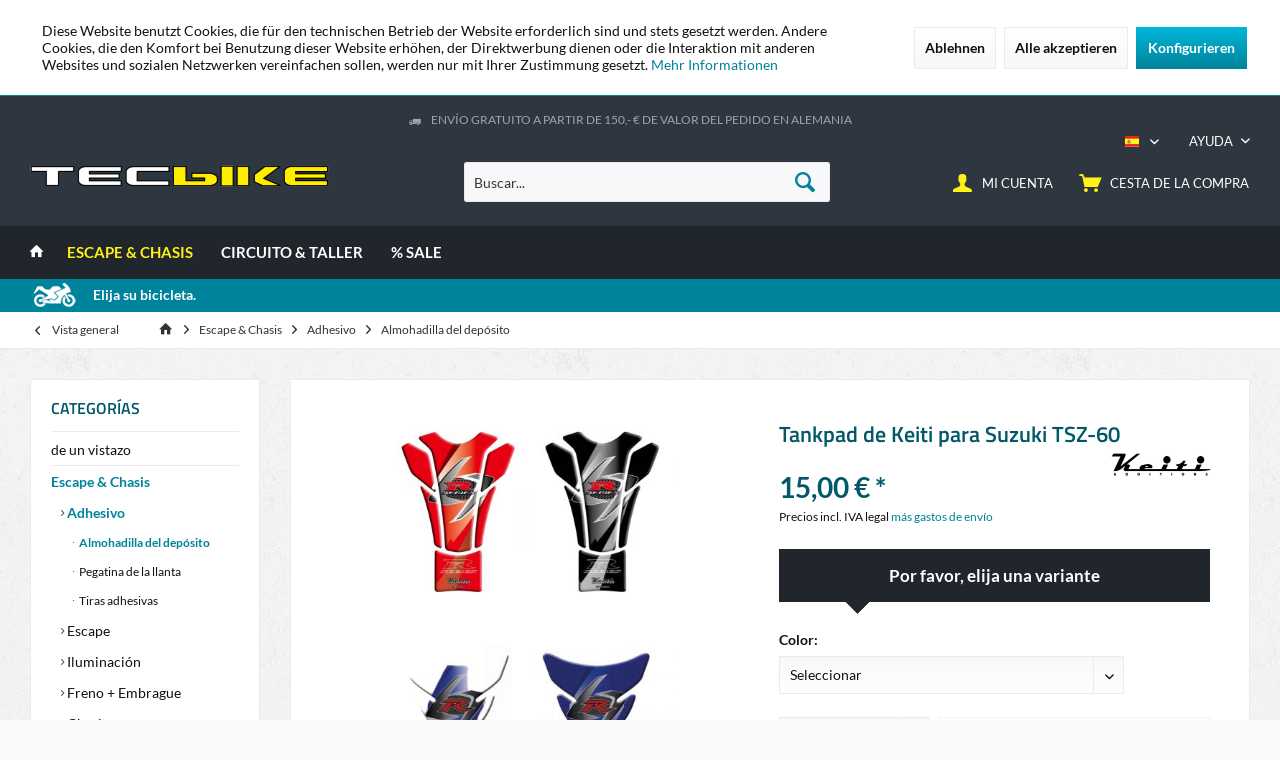

--- FILE ---
content_type: text/html; charset=UTF-8
request_url: https://www.tecbike.de/es/tankpad-de-keiti-para-suzuki-tsz-60.html
body_size: 16818
content:
<!DOCTYPE html> <html class="no-js" lang="es-ES" itemscope="itemscope" itemtype="https://schema.org/WebPage"> <head> <meta charset="utf-8"> <meta name="author" content="" /> <meta name="robots" content="index,follow" /> <meta name="revisit-after" content="15 days" /> <meta name="keywords" content="Tankpad, para, Suzuki, de, Keiti, TSZ-60Keiti, TSZ-604, TSZ-609" /> <meta name="description" content="Tankpad de Keiti para Suzuki TSZ-60Keiti Tankpad para Suzuki, TSZ-604, TSZ-609" /> <meta property="og:type" content="product" /> <meta property="og:site_name" content="TecBike" /> <meta property="og:url" content="https://www.tecbike.de/es/tankpad-de-keiti-para-suzuki-tsz-60.html" /> <meta property="og:title" content="Tankpad de Keiti para Suzuki TSZ-60" /> <meta property="og:description" content="Tankpad de Keiti para Suzuki TSZ-60 Keiti Tankpad para Suzuki, TSZ-604, TSZ-609" /> <meta property="og:image" content="https://www.tecbike.de/media/image/4a/07/05/TSZ6-jpg.jpg" /> <meta property="product:brand" content="Keiti" /> <meta property="product:price" content="15" /> <meta property="product:product_link" content="https://www.tecbike.de/es/tankpad-de-keiti-para-suzuki-tsz-60.html" /> <meta name="twitter:card" content="product" /> <meta name="twitter:site" content="TecBike" /> <meta name="twitter:title" content="Tankpad de Keiti para Suzuki TSZ-60" /> <meta name="twitter:description" content="Tankpad de Keiti para Suzuki TSZ-60 Keiti Tankpad para Suzuki, TSZ-604, TSZ-609" /> <meta name="twitter:image" content="https://www.tecbike.de/media/image/4a/07/05/TSZ6-jpg.jpg" /> <meta itemprop="copyrightHolder" content="TecBike" /> <meta itemprop="copyrightYear" content="2014" /> <meta itemprop="isFamilyFriendly" content="True" /> <meta itemprop="image" content="https://www.tecbike.de/media/image/38/f0/04/tecbike_logo_shop.png" /> <meta name="viewport" content="width=device-width, initial-scale=1.0"> <meta name="mobile-web-app-capable" content="yes"> <meta name="apple-mobile-web-app-title" content="TecBike"> <meta name="apple-mobile-web-app-capable" content="yes"> <meta name="apple-mobile-web-app-status-bar-style" content="default"> <link rel="alternate" hreflang="de-DE" href="https://www.tecbike.de/tankpad-von-keiti-fuer-suzuki-tsz-60.html" /> <link rel="alternate" hreflang="en-GB" href="https://www.tecbike.de/en/tankpad-from-keiti-for-suzuki-tsz-60.html" /> <link rel="alternate" hreflang="es-ES" href="https://www.tecbike.de/es/tankpad-de-keiti-para-suzuki-tsz-60.html" /> <link rel="alternate" hreflang="it-IT" href="https://www.tecbike.de/it/tankpad-di-keiti-per-suzuki-tsz-60.html" /> <link rel="alternate" hreflang="fr-FR" href="https://www.tecbike.de/fr/tankpad-de-keiti-pour-suzuki-tsz-60.html" /> <link rel="apple-touch-icon-precomposed" href="https://www.tecbike.de/media/image/cd/cd/4f/favicon_apple.png"> <link rel="shortcut icon" href="https://www.tecbike.de/media/image/cd/cd/4f/favicon_apple.png"> <meta name="msapplication-navbutton-color" content="#00839C" /> <meta name="application-name" content="TecBike" /> <meta name="msapplication-starturl" content="https://www.tecbike.de/es/" /> <meta name="msapplication-window" content="width=1024;height=768" /> <meta name="msapplication-TileImage" content="/custom/plugins/TcinnStrongTheme/Resources/Themes/Frontend/StrongTheme/frontend/_public/src/img/_strong/favicon.png"> <meta name="msapplication-TileColor" content="#00839C"> <meta name="theme-color" content="#00839C" /> <link rel="canonical" href="https://www.tecbike.de/es/tankpad-de-keiti-para-suzuki-tsz-60.html" /> <title itemprop="name">Tankpad de Keiti para Suzuki TSZ-60 | TecBike</title> <link href="/web/cache/1769521033_2a99a85fd75a94e7ddd8458edeeaa24c.css" media="all" rel="stylesheet" type="text/css" /> <style type="text/css"> .advanced-menu .item--level-1 .menu--list-item-link{font-size: 0.9rem;} </style> </head> <body class="is--ctl-detail is--act-index tcinntheme themeware-strong layout-fullwidth-boxed gwfont1 gwfont2 headtyp-3 header-3 no-sticky" data-dvsn-context-selection-status="true" data-dvsn-context-selection-status-url="/es/widgets/DvsnContextSelection/getStatus" data-dvsn-context-selection-modal-url="/es/widgets/DvsnContextSelection/getModalContent" data-dvsn-context-selection-submit-url="/es/widgets/DvsnContextSelection/setContext"> <div data-paypalUnifiedMetaDataContainer="true" data-paypalUnifiedRestoreOrderNumberUrl="https://www.tecbike.de/es/widgets/PaypalUnifiedOrderNumber/restoreOrderNumber" class="is--hidden"> </div> <div class="page-wrap--cookie-permission is--hidden" data-cookie-permission="true" data-urlPrefix="https://www.tecbike.de/es/" data-title="Cookie-Richtlinien" data-cookieTimeout="60" data-shopId="3"> <div class="cookie-permission--container cookie-mode--1"> <div class="cookie-permission--content cookie-permission--extra-button"> Diese Website benutzt Cookies, die für den technischen Betrieb der Website erforderlich sind und stets gesetzt werden. Andere Cookies, die den Komfort bei Benutzung dieser Website erhöhen, der Direktwerbung dienen oder die Interaktion mit anderen Websites und sozialen Netzwerken vereinfachen sollen, werden nur mit Ihrer Zustimmung gesetzt. <a title="Mehr&nbsp;Informationen" class="cookie-permission--privacy-link" href="https://www.tecbike.de/datenschutz.html"> Mehr&nbsp;Informationen </a> </div> <div class="cookie-permission--button cookie-permission--extra-button"> <a href="#" class="cookie-permission--decline-button btn is--large is--center"> Ablehnen </a> <a href="#" class="cookie-permission--accept-button btn is--large is--center"> Alle akzeptieren </a> <a href="#" class="cookie-permission--configure-button btn is--primary is--large is--center" data-openConsentManager="true"> Konfigurieren </a> </div> </div> </div> <div class="page-wrap"> <noscript class="noscript-main"> <div class="alert is--warning"> <div class="alert--icon"> <i class="icon--element icon--warning"></i> </div> <div class="alert--content"> Para poder utilizar TecBike en toda su extensión, le recomendamos activar Javascript en su navegador. </div> </div> </noscript> <header class="header-main mobil-usp"> <div class="topbar--features"> <div> <div class="feature-1 b767 b1023 b1259"><i class="icon--truck"></i><span>ENVÍO GRATUITO A PARTIR DE 150,- € de valor del pedido en Alemania </span></div> <div class="feature-2"><i class="icon--clock"></i><span>schneller Versand</span></div> <div class="feature-3"><i class="icon--thumbsup"></i><span>sichere Zahlungssysteme</span></div> <div class="feature-4"><i class="icon-phone"></i><span> Service 07473-9533353</span></div> </div> </div> <div class="topbar top-bar cart-price-hide"> <div class="top-bar--navigation" role="menubar">  <div class="top-bar--language navigation--entry"> <form method="post" class="language--form"> <div class="field--select"> <div class="language--flag es_ES">ES</div> <select name="__shop" class="language--select" data-auto-submit="true"> <option value="1" > DE </option> <option value="2" > EN </option> <option value="3" selected="selected"> ES </option> <option value="4" > IT </option> <option value="5" > FR </option> </select> <input type="hidden" name="__redirect" value="1"> <span class="arrow"></span> </div> </form> </div>  <div class="navigation--entry entry--service has--drop-down" role="menuitem" aria-haspopup="true" data-drop-down-menu="true"> <span class="service--display">Ayuda</span>  <ul class="service--list is--rounded" role="menu"> <li class="service--entry" role="menuitem"> <a class="service--link" href="https://www.tecbike.de/es/terminos-y-condiciones-generales.html" title="Términos y condiciones generales" > Términos y condiciones generales </a> </li> <li class="service--entry" role="menuitem"> <a class="service--link" href="https://www.tecbike.de/es/faq.html" title="FAQ" > FAQ </a> </li> <li class="service--entry" role="menuitem"> <a class="service--link" href="javascript:openCookieConsentManager()" title="Configuración de las cookies" > Configuración de las cookies </a> </li> <li class="service--entry" role="menuitem"> <a class="service--link" href="https://www.tecbike.de/es/haendler-anmeldung.html" title="Händler Anmeldung" > Händler Anmeldung </a> </li> <li class="service--entry" role="menuitem"> <a class="service--link" href="https://www.tecbike.de/es/formulario-de-contacto.html" title="Contacto" target="_self"> Contacto </a> </li> <li class="service--entry" role="menuitem"> <a class="service--link" href="https://www.tecbike.de/es/proteccion-de-datos.html" title="Protección de datos" > Protección de datos </a> </li> <li class="service--entry" role="menuitem"> <a class="service--link" href="https://www.tecbike.de/es/envio.html" title="Envío" > Envío </a> </li> <li class="service--entry" role="menuitem"> <a class="service--link" href="https://www.tecbike.de/es/politica-de-cancelacion.html" title="Política de cancelación" > Política de cancelación </a> </li> <li class="service--entry" role="menuitem"> <a class="service--link" href="https://www.tecbike.de/es/pie-de-imprenta.html" title="Pie de imprenta" > Pie de imprenta </a> </li> </ul>  </div> </div> <div class="header-container"> <div class="header-logo-and-suche"> <div class="logo hover-typ-1" role="banner"> <a class="logo--link" href="https://www.tecbike.de/es/" title="TecBike - Ir a la página de inicio"> <picture> <source srcset="https://www.tecbike.de/media/image/38/f0/04/tecbike_logo_shop.png" media="(min-width: 78.75em)"> <source srcset="https://www.tecbike.de/media/image/38/f0/04/tecbike_logo_shop.png" media="(min-width: 64em)"> <source srcset="https://www.tecbike.de/media/image/38/f0/04/tecbike_logo_shop.png" media="(min-width: 48em)"> <img srcset="https://www.tecbike.de/media/image/38/f0/04/tecbike_logo_shop.png" alt="TecBike - Ir a la página de inicio" title="TecBike - Ir a la página de inicio"/> </picture> </a> </div> </div> <div id="header--searchform" data-search="true" aria-haspopup="true"> <form action="/es/search" method="get" class="main-search--form"> <input type="search" name="sSearch" class="main-search--field" autocomplete="off" autocapitalize="off" placeholder="Buscar..." maxlength="30" /> <button type="submit" class="main-search--button"> <i class="icon--search"></i> <span class="main-search--text"></span> </button> <div class="form--ajax-loader">&nbsp;</div> </form> <div class="main-search--results"></div> </div> <div class="notepad-and-cart top-bar--navigation">  <div class="navigation--entry entry--cart" role="menuitem"> <a class="is--icon-left cart--link titletooltip" href="https://www.tecbike.de/es/checkout/cart" title="Cesta de la compra"> <i class="icon--basket"></i> <span class="cart--display"> Cesta de la compra </span> <span class="badge is--minimal cart--quantity is--hidden">0</span> </a> <div class="ajax-loader">&nbsp;</div> </div> <div id="useraccountmenu" title="Cuenta de cliente" class="navigation--entry account-dropdown has--drop-down" role="menuitem" data-offcanvas="true" data-offcanvasselector=".account-dropdown-container"> <span class="account--display"> <i class="icon--account"></i> <span class="name--account">Mi cuenta</span> </span> <div class="account-dropdown-container"> <div class="entry--close-off-canvas"> <a href="#close-account-menu" class="account--close-off-canvas" title="Cerrar menú"> Cerrar menú <i class="icon--arrow-right"></i> </a> </div> <span>Cuenta de cliente</span> <a href="https://www.tecbike.de/es/account" title="Mi cuenta" class="anmelden--button btn is--primary service--link">Iniciar sesión</a> <div class="registrieren-container">o <a href="https://www.tecbike.de/es/account" title="Mi cuenta" class="service--link">registro</a></div> <div class="infotext-container">Después de conectarse, puede acceder a su área de cliente aquí.</div> </div> </div>  <div> <div id="bikefilter" class="navigation--entry entry--notepad" role="menuitem" style="right:60%;"> <a class="bike_filter_open" href="/" title="Filtro de motocicleta"> <i class="fas fa-motorcycle"></i> <span class="notepad--name"> Filtro de motocicleta </span> </a> </div> </div> </div> <div class="navigation--entry entry--menu-left" role="menuitem"> <a class="entry--link entry--trigger is--icon-left" href="#offcanvas--left" data-offcanvas="true" data-offCanvasSelector=".sidebar-main"> <i class="icon--menu"></i> <span class="menu--name">Menú</span> </a> </div> </div> </div> <div class="headbar colorwhite"> <nav class="navigation-main hide-kategorie-button hover-typ-2 font-family-primary" data-tc-menu-image="false" data-tc-menu-headline="false" data-tc-menu-text="false"> <div data-menu-scroller="true" data-listSelector=".navigation--list.container" data-viewPortSelector=".navigation--list-wrapper" data-stickyMenu="true" data-stickyMenuTablet="1" data-stickyMenuPhone="0" data-stickyMenuPosition="400" data-stickyMenuDuration="300" > <div class="navigation--list-wrapper"> <ul class="navigation--list container" role="menubar" itemscope="itemscope" itemtype="https://schema.org/SiteNavigationElement"> <li class="navigation--entry is--home homeiconlink" role="menuitem"> <a class="navigation--link is--first" href="https://www.tecbike.de/es/" title="Inicio" itemprop="url"> <i itemprop="name" class="icon--house"></i> </a> </li><li class="navigation--entry is--active" role="menuitem"><a class="navigation--link is--active" href="https://www.tecbike.de/es/escape-chasis/" title="Escape & Chasis" aria-label="Escape & Chasis" itemprop="url"><span itemprop="name">Escape & Chasis</span></a></li><li class="navigation--entry" role="menuitem"><a class="navigation--link" href="https://www.tecbike.de/es/circuito-taller/" title="Circuito & taller" aria-label="Circuito & taller" itemprop="url"><span itemprop="name">Circuito & taller</span></a></li><li class="navigation--entry" role="menuitem"><a class="navigation--link" href="https://www.tecbike.de/es/sale/" title="% Sale" aria-label="% Sale" itemprop="url"><span itemprop="name">% Sale</span></a></li> </ul> </div> <div class="advanced-menu" data-advanced-menu="true" data-hoverDelay="250"> <div class="menu--container"> <div class="button-container"> <a href="https://www.tecbike.de/es/escape-chasis/" class="button--category" aria-label="A categoría Escape &amp; Chasis" title="A categoría Escape &amp; Chasis"> <i class="icon--arrow-right"></i> A categoría Escape & Chasis </a> <span class="button--close"> <i class="icon--cross"></i> </span> </div> <div class="content--wrapper has--content"> <ul class="menu--list menu--level-0 columns--4" style="width: 100%;"> <li class="menu--list-item item--level-0" style="width: 100%"> <a href="https://www.tecbike.de/es/escape-chasis/adhesivo/" class="menu--list-item-link" aria-label="Adhesivo" title="Adhesivo">Adhesivo</a> <ul class="menu--list menu--level-1 columns--4"> <li class="menu--list-item item--level-1"> <a href="https://www.tecbike.de/es/escape-chasis/adhesivo/almohadilla-del-deposito/" class="menu--list-item-link" aria-label="Almohadilla del depósito" title="Almohadilla del depósito">Almohadilla del depósito</a> </li> <li class="menu--list-item item--level-1"> <a href="https://www.tecbike.de/es/escape-chasis/adhesivo/pegatina-de-la-llanta/" class="menu--list-item-link" aria-label="Pegatina de la llanta" title="Pegatina de la llanta">Pegatina de la llanta</a> </li> <li class="menu--list-item item--level-1"> <a href="https://www.tecbike.de/es/escape-chasis/adhesivo/tiras-adhesivas/" class="menu--list-item-link" aria-label="Tiras adhesivas" title="Tiras adhesivas">Tiras adhesivas</a> </li> </ul> </li> <li class="menu--list-item item--level-0" style="width: 100%"> <a href="https://www.tecbike.de/es/escape-chasis/escape/" class="menu--list-item-link" aria-label="Escape" title="Escape">Escape</a> <ul class="menu--list menu--level-1 columns--4"> <li class="menu--list-item item--level-1"> <a href="https://www.tecbike.de/es/escape-chasis/escape/cubierta-de-escape/" class="menu--list-item-link" aria-label="Cubierta de escape" title="Cubierta de escape">Cubierta de escape</a> </li> <li class="menu--list-item item--level-1"> <a href="https://www.tecbike.de/es/escape-chasis/escape/sistemas-de-escape/" class="menu--list-item-link" aria-label="Sistemas de escape" title="Sistemas de escape">Sistemas de escape</a> </li> <li class="menu--list-item item--level-1"> <a href="https://www.tecbike.de/es/escape-chasis/escape/soporte-de-escape/" class="menu--list-item-link" aria-label="Soporte de escape" title="Soporte de escape">Soporte de escape</a> </li> </ul> </li> <li class="menu--list-item item--level-0" style="width: 100%"> <a href="https://www.tecbike.de/es/escape-chasis/iluminacion/" class="menu--list-item-link" aria-label="Iluminación" title="Iluminación">Iluminación</a> <ul class="menu--list menu--level-1 columns--4"> <li class="menu--list-item item--level-1"> <a href="https://www.tecbike.de/es/escape-chasis/iluminacion/cable-adaptadorcable-adaptador/" class="menu--list-item-link" aria-label="Cable adaptadorCable adaptador" title="Cable adaptadorCable adaptador">Cable adaptadorCable adaptador</a> </li> <li class="menu--list-item item--level-1"> <a href="https://www.tecbike.de/es/escape-chasis/iluminacion/senal-de-giro/" class="menu--list-item-link" aria-label="Señal de giro" title="Señal de giro">Señal de giro</a> </li> <li class="menu--list-item item--level-1"> <a href="https://www.tecbike.de/es/escape-chasis/iluminacion/accesorios-para-indicadores/" class="menu--list-item-link" aria-label="Accesorios para indicadores" title="Accesorios para indicadores">Accesorios para indicadores</a> </li> <li class="menu--list-item item--level-1"> <a href="https://www.tecbike.de/es/escape-chasis/iluminacion/rele-indicator/" class="menu--list-item-link" aria-label="Relé indicator" title="Relé indicator">Relé indicator</a> </li> <li class="menu--list-item item--level-1"> <a href="https://www.tecbike.de/es/escape-chasis/iluminacion/luz-posterior/" class="menu--list-item-link" aria-label="Luz posterior" title="Luz posterior">Luz posterior</a> </li> <li class="menu--list-item item--level-1"> <a href="https://www.tecbike.de/es/escape-chasis/iluminacion/quickshifter/" class="menu--list-item-link" aria-label="Quickshifter" title="Quickshifter">Quickshifter</a> </li> </ul> </li> <li class="menu--list-item item--level-0" style="width: 100%"> <a href="https://www.tecbike.de/es/escape-chasis/freno-embrague/" class="menu--list-item-link" aria-label="Freno + Embrague" title="Freno + Embrague">Freno + Embrague</a> <ul class="menu--list menu--level-1 columns--4"> <li class="menu--list-item item--level-1"> <a href="https://www.tecbike.de/es/escape-chasis/freno-embrague/pastillas-de-freno/" class="menu--list-item-link" aria-label="Pastillas de freno" title="Pastillas de freno">Pastillas de freno</a> </li> <li class="menu--list-item item--level-1"> <a href="https://www.tecbike.de/es/escape-chasis/freno-embrague/proteccion-de-palanca/" class="menu--list-item-link" aria-label="Protección de palanca" title="Protección de palanca">Protección de palanca</a> </li> <li class="menu--list-item item--level-1"> <a href="https://www.tecbike.de/es/escape-chasis/freno-embrague/bomba-de-frenos-y-embrague/" class="menu--list-item-link" aria-label="Bomba de frenos y embrague" title="Bomba de frenos y embrague">Bomba de frenos y embrague</a> </li> <li class="menu--list-item item--level-1"> <a href="https://www.tecbike.de/es/escape-chasis/freno-embrague/discos-de-freno/" class="menu--list-item-link" aria-label="Discos de freno" title="Discos de freno">Discos de freno</a> </li> <li class="menu--list-item item--level-1"> <a href="https://www.tecbike.de/es/escape-chasis/freno-embrague/palanca-de-frenos-y-embrague/" class="menu--list-item-link" aria-label="Palanca de frenos y embrague" title="Palanca de frenos y embrague">Palanca de frenos y embrague</a> </li> <li class="menu--list-item item--level-1"> <a href="https://www.tecbike.de/es/escape-chasis/freno-embrague/cubierta-del-deposito/" class="menu--list-item-link" aria-label="Cubierta del depósito" title="Cubierta del depósito">Cubierta del depósito</a> </li> </ul> </li> <li class="menu--list-item item--level-0" style="width: 100%"> <a href="https://www.tecbike.de/es/escape-chasis/chasis/" class="menu--list-item-link" aria-label="Chasis" title="Chasis">Chasis</a> <ul class="menu--list menu--level-1 columns--4"> <li class="menu--list-item item--level-1"> <a href="https://www.tecbike.de/es/escape-chasis/chasis/cubierta-del-reposapies/" class="menu--list-item-link" aria-label="Cubierta del reposapiés" title="Cubierta del reposapiés">Cubierta del reposapiés</a> </li> <li class="menu--list-item item--level-1"> <a href="https://www.tecbike.de/es/escape-chasis/chasis/sistemas-de-reposapies/" class="menu--list-item-link" aria-label="Sistemas de reposapiés" title="Sistemas de reposapiés">Sistemas de reposapiés</a> </li> <li class="menu--list-item item--level-1"> <a href="https://www.tecbike.de/es/escape-chasis/chasis/tensor-de-cadena/" class="menu--list-item-link" aria-label="Tensor de cadena" title="Tensor de cadena">Tensor de cadena</a> </li> <li class="menu--list-item item--level-1"> <a href="https://www.tecbike.de/es/escape-chasis/chasis/pesas-de-manubrio/" class="menu--list-item-link" aria-label="Pesas de manubrio" title="Pesas de manubrio">Pesas de manubrio</a> </li> <li class="menu--list-item item--level-1"> <a href="https://www.tecbike.de/es/escape-chasis/chasis/tapon-de-aceite/" class="menu--list-item-link" aria-label="Tapón de aceite" title="Tapón de aceite">Tapón de aceite</a> </li> <li class="menu--list-item item--level-1"> <a href="https://www.tecbike.de/es/escape-chasis/chasis/titular-del-turno/" class="menu--list-item-link" aria-label="Titular del turno" title="Titular del turno">Titular del turno</a> </li> <li class="menu--list-item item--level-1"> <a href="https://www.tecbike.de/es/escape-chasis/chasis/adaptador-de-soporte/" class="menu--list-item-link" aria-label="Adaptador de soporte" title="Adaptador de soporte">Adaptador de soporte</a> </li> <li class="menu--list-item item--level-1"> <a href="https://www.tecbike.de/es/escape-chasis/chasis/manillar-de-carrera/" class="menu--list-item-link" aria-label="Manillar de carrera" title="Manillar de carrera">Manillar de carrera</a> </li> </ul> </li> <li class="menu--list-item item--level-0" style="width: 100%"> <a href="https://www.tecbike.de/es/escape-chasis/carenado/" class="menu--list-item-link" aria-label="Carenado" title="Carenado">Carenado</a> <ul class="menu--list menu--level-1 columns--4"> <li class="menu--list-item item--level-1"> <a href="https://www.tecbike.de/es/escape-chasis/carenado/carenado-frontal/" class="menu--list-item-link" aria-label="carenado frontal" title="carenado frontal">carenado frontal</a> </li> <li class="menu--list-item item--level-1"> <a href="https://www.tecbike.de/es/escape-chasis/carenado/protector-de-cadena/" class="menu--list-item-link" aria-label="Protector de cadena" title="Protector de cadena">Protector de cadena</a> </li> <li class="menu--list-item item--level-1"> <a href="https://www.tecbike.de/es/escape-chasis/carenado/parrilla-del-radiador/" class="menu--list-item-link" aria-label="Parrilla del radiador" title="Parrilla del radiador">Parrilla del radiador</a> </li> <li class="menu--list-item item--level-1"> <a href="https://www.tecbike.de/es/escape-chasis/carenado/tapon-del-deposito/" class="menu--list-item-link" aria-label="Tapón del depósito" title="Tapón del depósito">Tapón del depósito</a> </li> <li class="menu--list-item item--level-1"> <a href="https://www.tecbike.de/es/escape-chasis/carenado/cubierta-de-la-rueda-trasera/" class="menu--list-item-link" aria-label="Cubierta de la rueda trasera" title="Cubierta de la rueda trasera">Cubierta de la rueda trasera</a> </li> </ul> </li> <li class="menu--list-item item--level-0" style="width: 100%"> <a href="https://www.tecbike.de/es/escape-chasis/matricula/" class="menu--list-item-link" aria-label="Matrícula" title="Matrícula">Matrícula</a> <ul class="menu--list menu--level-1 columns--4"> <li class="menu--list-item item--level-1"> <a href="https://www.tecbike.de/es/escape-chasis/matricula/porta-matricula/" class="menu--list-item-link" aria-label="Porta matrícula" title="Porta matrícula">Porta matrícula</a> </li> <li class="menu--list-item item--level-1"> <a href="https://www.tecbike.de/es/escape-chasis/matricula/accesorios-de-la-matricula/" class="menu--list-item-link" aria-label="Accesorios de la matrícula" title="Accesorios de la matrícula">Accesorios de la matrícula</a> </li> </ul> </li> <li class="menu--list-item item--level-0" style="width: 100%"> <a href="https://www.tecbike.de/es/escape-chasis/protectores/" class="menu--list-item-link" aria-label="Protectores" title="Protectores">Protectores</a> <ul class="menu--list menu--level-1 columns--4"> <li class="menu--list-item item--level-1"> <a href="https://www.tecbike.de/es/escape-chasis/protectores/protector-de-motor/" class="menu--list-item-link" aria-label="Protector de motor" title="Protector de motor">Protector de motor</a> </li> <li class="menu--list-item item--level-1"> <a href="https://www.tecbike.de/es/escape-chasis/protectores/almohadillas-de-choque/" class="menu--list-item-link" aria-label="Almohadillas de choque" title="Almohadillas de choque">Almohadillas de choque</a> </li> <li class="menu--list-item item--level-1"> <a href="https://www.tecbike.de/es/escape-chasis/protectores/protector-de-instrumentos/" class="menu--list-item-link" aria-label="Protector de instrumentos" title="Protector de instrumentos">Protector de instrumentos</a> </li> </ul> </li> <li class="menu--list-item item--level-0" style="width: 100%"> <a href="https://www.tecbike.de/es/escape-chasis/espejo/" class="menu--list-item-link" aria-label="Espejo" title="Espejo">Espejo</a> <ul class="menu--list menu--level-1 columns--4"> <li class="menu--list-item item--level-1"> <a href="https://www.tecbike.de/es/escape-chasis/espejo/espejo-de-extremo-de-barra/" class="menu--list-item-link" aria-label="Espejo de extremo de barra" title="Espejo de extremo de barra">Espejo de extremo de barra</a> </li> <li class="menu--list-item item--level-1"> <a href="https://www.tecbike.de/es/escape-chasis/espejo/espejo-del-manillar/" class="menu--list-item-link" aria-label="Espejo del manillar" title="Espejo del manillar">Espejo del manillar</a> </li> <li class="menu--list-item item--level-1"> <a href="https://www.tecbike.de/es/escape-chasis/espejo/cubierta-de-espejo/" class="menu--list-item-link" aria-label="cubierta de espejo" title="cubierta de espejo">cubierta de espejo</a> </li> <li class="menu--list-item item--level-1"> <a href="https://www.tecbike.de/es/escape-chasis/espejo/accesorios-para-espejos/" class="menu--list-item-link" aria-label="Accesorios para espejos" title="Accesorios para espejos">Accesorios para espejos</a> </li> <li class="menu--list-item item--level-1"> <a href="https://www.tecbike.de/es/escape-chasis/espejo/espejo-carenado/" class="menu--list-item-link" aria-label="Espejo carenado" title="Espejo carenado">Espejo carenado</a> </li> </ul> </li> </ul> </div> </div> <div class="menu--container"> <div class="button-container"> <a href="https://www.tecbike.de/es/circuito-taller/" class="button--category" aria-label="A categoría Circuito &amp; taller" title="A categoría Circuito &amp; taller"> <i class="icon--arrow-right"></i> A categoría Circuito & taller </a> <span class="button--close"> <i class="icon--cross"></i> </span> </div> <div class="content--wrapper has--content"> <ul class="menu--list menu--level-0 columns--4" style="width: 100%;"> <li class="menu--list-item item--level-0" style="width: 100%"> <a href="https://www.tecbike.de/es/circuito-taller/pista-de-carreras/" class="menu--list-item-link" aria-label="Pista de carreras" title="Pista de carreras">Pista de carreras</a> <ul class="menu--list menu--level-1 columns--4"> <li class="menu--list-item item--level-1"> <a href="https://www.tecbike.de/es/circuito-taller/pista-de-carreras/ruedas-cautivas-espaciador/" class="menu--list-item-link" aria-label="ruedas cautivas Espaciador" title="ruedas cautivas Espaciador">ruedas cautivas Espaciador</a> </li> <li class="menu--list-item item--level-1"> <a href="https://www.tecbike.de/es/circuito-taller/pista-de-carreras/accesorios-para-el-escape/" class="menu--list-item-link" aria-label="Accesorios para el escape" title="Accesorios para el escape">Accesorios para el escape</a> </li> <li class="menu--list-item item--level-1"> <a href="https://www.tecbike.de/es/circuito-taller/pista-de-carreras/marco-trasero/" class="menu--list-item-link" aria-label="Marco trasero" title="Marco trasero">Marco trasero</a> </li> <li class="menu--list-item item--level-1"> <a href="https://www.tecbike.de/es/circuito-taller/pista-de-carreras/tiempo-de-vuelta/" class="menu--list-item-link" aria-label="Tiempo de vuelta" title="Tiempo de vuelta">Tiempo de vuelta</a> </li> <li class="menu--list-item item--level-1"> <a href="https://www.tecbike.de/es/circuito-taller/pista-de-carreras/calentador-de-neumaticos/" class="menu--list-item-link" aria-label="Calentador de neumáticos" title="Calentador de neumáticos">Calentador de neumáticos</a> </li> <li class="menu--list-item item--level-1"> <a href="https://www.tecbike.de/es/circuito-taller/pista-de-carreras/cubierta-de-pista/" class="menu--list-item-link" aria-label="Cubierta de pista" title="Cubierta de pista">Cubierta de pista</a> </li> <li class="menu--list-item item--level-1"> <a href="https://www.tecbike.de/es/circuito-taller/pista-de-carreras/especiales/" class="menu--list-item-link" aria-label="Especiales" title="Especiales">Especiales</a> </li> <li class="menu--list-item item--level-1"> <a href="https://www.tecbike.de/es/circuito-taller/pista-de-carreras/apoyo-de-carenado/" class="menu--list-item-link" aria-label="Apoyo de carenado" title="Apoyo de carenado">Apoyo de carenado</a> </li> </ul> </li> <li class="menu--list-item item--level-0" style="width: 100%"> <a href="https://www.tecbike.de/es/circuito-taller/accesorios/" class="menu--list-item-link" aria-label="Accesorios" title="Accesorios">Accesorios</a> <ul class="menu--list menu--level-1 columns--4"> <li class="menu--list-item item--level-1"> <a href="https://www.tecbike.de/es/circuito-taller/accesorios/manometro-de-aire/" class="menu--list-item-link" aria-label="Manómetro de aire" title="Manómetro de aire">Manómetro de aire</a> </li> <li class="menu--list-item item--level-1"> <a href="https://www.tecbike.de/es/circuito-taller/accesorios/soporte-de-montaje/" class="menu--list-item-link" aria-label="Soporte de montaje" title="Soporte de montaje">Soporte de montaje</a> </li> <li class="menu--list-item item--level-1"> <a href="https://www.tecbike.de/es/circuito-taller/accesorios/care/" class="menu--list-item-link" aria-label="Care" title="Care">Care</a> </li> <li class="menu--list-item item--level-1"> <a href="https://www.tecbike.de/es/circuito-taller/accesorios/transporte/" class="menu--list-item-link" aria-label="Transporte" title="Transporte">Transporte</a> </li> <li class="menu--list-item item--level-1"> <a href="https://www.tecbike.de/es/circuito-taller/accesorios/herramienta/" class="menu--list-item-link" aria-label="Herramienta" title="Herramienta">Herramienta</a> </li> </ul> </li> </ul> </div> </div> <div class="menu--container"> <div class="button-container"> <a href="https://www.tecbike.de/es/sale/" class="button--category" aria-label="A categoría % Sale" title="A categoría % Sale"> <i class="icon--arrow-right"></i> A categoría % Sale </a> <span class="button--close"> <i class="icon--cross"></i> </span> </div> </div> </div> </div> </nav> </div> </header> <div class="container--ajax-cart off-canvas-90" data-collapse-cart="true" data-displayMode="offcanvas"></div> <div id="bike_filter" style="display:none;"> <div class="onco-compatibility-bar-container" data-role="compatibility-bar"> <a href="#" class="bike_filter_close" style="float:right; margin-right:20px; font-size:1.3rem; color:white;">&#10006;</a> <div class="container"> <span> <div class="onco-compatibility-select-caption-wr" style="margin:0;"> <p style="font-size: 1.0rem;"><strong>Filtro de motocicleta</strong><br /> <p>Busque<strong> su motocicleta en el filtro para motocicletas. Seleccione</strong>: Fabricante &gt; Modelo &gt; Año de fabricación</p><p>El filtro para motocicletas encontrará los accesorios adecuados para la motocicleta seleccionada y le guiará inmediatamente a los accesorios de la categoría principal. Encontrará todos los productos en categorías individuales o, alternativamente, en una lista para desplazarse en la navegación en la categoría "de un vistazo".</p><p>Si no utiliza un filtro para motocicletas, todos los productos son visibles.<br /><br />Te deseamos mucha diversión y que te mantengas saludable.</p> </p> </div> <form name="compatibility-form" data-role="compatibility-form" data-url="/es/widgets/CompatibilityManager/getFilter" data-category-url="https://www.tecbike.de/es/de-un-vistazo/" autocomplete="off" title="Wähle im Motorradfilter Hersteller, Modell und Baujahr und Du findest nur noch das passende Zubehör, Tuningteile oder Ersatzteile für dein ausgewähltes Motorrad. Ohne Filterfunktion siehst du Produkte für alle Motorräder."> <div class="onco-compatibility-select-wr"> <select class="quantity--select" name="compatibility[0]" data-no-fancy-select="true" > <option value="" selected style="color:#aaa;">Hersteller</option> <option value="Aprilia" >Aprilia</option> <option value="BMW" >BMW</option> <option value="CFMoto" >CFMoto</option> <option value="Ducati" >Ducati</option> <option value="GasGas" >GasGas</option> <option value="Honda" >Honda</option> <option value="Husqvarna" >Husqvarna</option> <option value="Kawasaki" >Kawasaki</option> <option value="KTM" >KTM</option> <option value="MV Agusta" >MV Agusta</option> <option value="Suzuki" >Suzuki</option> <option value="Triumph" >Triumph</option> <option value="Yamaha" >Yamaha</option> </select> </div> <div class="onco-compatibility-select-wr"> <select class="quantity--select" name="compatibility[1]" data-no-fancy-select="true" disabled> <option value="" selected style="color:#aaa;">Modell</option> </select> </div> <div class="onco-compatibility-select-wr"> <select class="quantity--select" name="compatibility[2]" data-no-fancy-select="true" disabled> <option value="" selected style="color:#aaa;">Baujahr</option> </select> </div> </form> </div> </div> </div> <div class="onco-compatibility-bar-view" data-role="compatibility-bar"> <div class="container"> <a class="bike_filter_open" href="#"><img style="display:inline; vertical-align: middle;" src="/themes/Frontend/TecBike/frontend/_public/src/img/icons/motorrad-icon-white-small.png" alt="Motorrad Icon" />&nbsp;<span style="font-weight:bold;">Elija su bicicleta.<span></a> </div> </div>  <nav class="content--breadcrumb block"> <div> <a class="breadcrumb--button breadcrumb--link" href="https://www.tecbike.de/es/escape-chasis/adhesivo/almohadilla-del-deposito/" title="Vista general"> <i class="icon--arrow-left"></i> <span class="breadcrumb--title">Vista general</span> </a> <ul class="breadcrumb--list" role="menu" itemscope itemtype="https://schema.org/BreadcrumbList"> <li class="breadcrumb--entry"> <a class="breadcrumb--icon" href="https://www.tecbike.de/es/"><i class="icon--house"></i></a> </li> <li class="breadcrumb--separator"> <i class="icon--arrow-right"></i> </li> <li role="menuitem" class="breadcrumb--entry" itemprop="itemListElement" itemscope itemtype="https://schema.org/ListItem"> <a class="breadcrumb--link" href="https://www.tecbike.de/es/escape-chasis/" title="Escape &amp; Chasis" itemprop="item"> <link itemprop="url" href="https://www.tecbike.de/es/escape-chasis/" /> <span class="breadcrumb--title" itemprop="name">Escape & Chasis</span> </a> <meta itemprop="position" content="0" /> </li> <li role="none" class="breadcrumb--separator"> <i class="icon--arrow-right"></i> </li> <li role="menuitem" class="breadcrumb--entry" itemprop="itemListElement" itemscope itemtype="https://schema.org/ListItem"> <a class="breadcrumb--link" href="https://www.tecbike.de/es/escape-chasis/adhesivo/" title="Adhesivo" itemprop="item"> <link itemprop="url" href="https://www.tecbike.de/es/escape-chasis/adhesivo/" /> <span class="breadcrumb--title" itemprop="name">Adhesivo</span> </a> <meta itemprop="position" content="1" /> </li> <li role="none" class="breadcrumb--separator"> <i class="icon--arrow-right"></i> </li> <li role="menuitem" class="breadcrumb--entry is--active" itemprop="itemListElement" itemscope itemtype="https://schema.org/ListItem"> <a class="breadcrumb--link" href="https://www.tecbike.de/es/escape-chasis/adhesivo/almohadilla-del-deposito/" title="Almohadilla del depósito" itemprop="item"> <link itemprop="url" href="https://www.tecbike.de/es/escape-chasis/adhesivo/almohadilla-del-deposito/" /> <span class="breadcrumb--title" itemprop="name">Almohadilla del depósito</span> </a> <meta itemprop="position" content="2" /> </li> </ul> </div> </nav> <section class="content-main container block-group"> <nav class="product--navigation"> <a href="#" class="navigation--link link--prev"> <div class="link--prev-button"> <span class="link--prev-inner">Anterior</span> </div> <div class="image--wrapper"> <div class="image--container"></div> </div> </a> <a href="#" class="navigation--link link--next"> <div class="link--next-button"> <span class="link--next-inner">Siguiente</span> </div> <div class="image--wrapper"> <div class="image--container"></div> </div> </a> </nav> <div class="content-main--inner"> <div id='cookie-consent' class='off-canvas is--left block-transition' data-cookie-consent-manager='true' data-cookieTimeout='60'> <div class='cookie-consent--header cookie-consent--close'> Cookie-Einstellungen <i class="icon--arrow-right"></i> </div> <div class='cookie-consent--description'> Diese Website benutzt Cookies, die für den technischen Betrieb der Website erforderlich sind und stets gesetzt werden. Andere Cookies, die den Komfort bei Benutzung dieser Website erhöhen, der Direktwerbung dienen oder die Interaktion mit anderen Websites und sozialen Netzwerken vereinfachen sollen, werden nur mit Ihrer Zustimmung gesetzt. </div> <div class='cookie-consent--configuration'> <div class='cookie-consent--configuration-header'> <div class='cookie-consent--configuration-header-text'>Konfiguration</div> </div> <div class='cookie-consent--configuration-main'> <div class='cookie-consent--group'> <input type="hidden" class="cookie-consent--group-name" value="technical" /> <label class="cookie-consent--group-state cookie-consent--state-input cookie-consent--required"> <input type="checkbox" name="technical-state" class="cookie-consent--group-state-input" disabled="disabled" checked="checked"/> <span class="cookie-consent--state-input-element"></span> </label> <div class='cookie-consent--group-title' data-collapse-panel='true' data-contentSiblingSelector=".cookie-consent--group-container"> <div class="cookie-consent--group-title-label cookie-consent--state-label"> Technisch erforderlich </div> <span class="cookie-consent--group-arrow is-icon--right"> <i class="icon--arrow-right"></i> </span> </div> <div class='cookie-consent--group-container'> <div class='cookie-consent--group-description'> Diese Cookies sind für die Grundfunktionen des Shops notwendig. </div> <div class='cookie-consent--cookies-container'> <div class='cookie-consent--cookie'> <input type="hidden" class="cookie-consent--cookie-name" value="cookieDeclined" /> <label class="cookie-consent--cookie-state cookie-consent--state-input cookie-consent--required"> <input type="checkbox" name="cookieDeclined-state" class="cookie-consent--cookie-state-input" disabled="disabled" checked="checked" /> <span class="cookie-consent--state-input-element"></span> </label> <div class='cookie--label cookie-consent--state-label'> "Alle Cookies ablehnen" Cookie </div> </div> <div class='cookie-consent--cookie'> <input type="hidden" class="cookie-consent--cookie-name" value="allowCookie" /> <label class="cookie-consent--cookie-state cookie-consent--state-input cookie-consent--required"> <input type="checkbox" name="allowCookie-state" class="cookie-consent--cookie-state-input" disabled="disabled" checked="checked" /> <span class="cookie-consent--state-input-element"></span> </label> <div class='cookie--label cookie-consent--state-label'> "Alle Cookies annehmen" Cookie </div> </div> <div class='cookie-consent--cookie'> <input type="hidden" class="cookie-consent--cookie-name" value="shop" /> <label class="cookie-consent--cookie-state cookie-consent--state-input cookie-consent--required"> <input type="checkbox" name="shop-state" class="cookie-consent--cookie-state-input" disabled="disabled" checked="checked" /> <span class="cookie-consent--state-input-element"></span> </label> <div class='cookie--label cookie-consent--state-label'> Ausgewählter Shop </div> </div> <div class='cookie-consent--cookie'> <input type="hidden" class="cookie-consent--cookie-name" value="csrf_token" /> <label class="cookie-consent--cookie-state cookie-consent--state-input cookie-consent--required"> <input type="checkbox" name="csrf_token-state" class="cookie-consent--cookie-state-input" disabled="disabled" checked="checked" /> <span class="cookie-consent--state-input-element"></span> </label> <div class='cookie--label cookie-consent--state-label'> CSRF-Token </div> </div> <div class='cookie-consent--cookie'> <input type="hidden" class="cookie-consent--cookie-name" value="cookiePreferences" /> <label class="cookie-consent--cookie-state cookie-consent--state-input cookie-consent--required"> <input type="checkbox" name="cookiePreferences-state" class="cookie-consent--cookie-state-input" disabled="disabled" checked="checked" /> <span class="cookie-consent--state-input-element"></span> </label> <div class='cookie--label cookie-consent--state-label'> Cookie-Einstellungen </div> </div> <div class='cookie-consent--cookie'> <input type="hidden" class="cookie-consent--cookie-name" value="x-cache-context-hash" /> <label class="cookie-consent--cookie-state cookie-consent--state-input cookie-consent--required"> <input type="checkbox" name="x-cache-context-hash-state" class="cookie-consent--cookie-state-input" disabled="disabled" checked="checked" /> <span class="cookie-consent--state-input-element"></span> </label> <div class='cookie--label cookie-consent--state-label'> Individuelle Preise </div> </div> <div class='cookie-consent--cookie'> <input type="hidden" class="cookie-consent--cookie-name" value="slt" /> <label class="cookie-consent--cookie-state cookie-consent--state-input cookie-consent--required"> <input type="checkbox" name="slt-state" class="cookie-consent--cookie-state-input" disabled="disabled" checked="checked" /> <span class="cookie-consent--state-input-element"></span> </label> <div class='cookie--label cookie-consent--state-label'> Kunden-Wiedererkennung </div> </div> <div class='cookie-consent--cookie'> <input type="hidden" class="cookie-consent--cookie-name" value="nocache" /> <label class="cookie-consent--cookie-state cookie-consent--state-input cookie-consent--required"> <input type="checkbox" name="nocache-state" class="cookie-consent--cookie-state-input" disabled="disabled" checked="checked" /> <span class="cookie-consent--state-input-element"></span> </label> <div class='cookie--label cookie-consent--state-label'> Kundenspezifisches Caching </div> </div> <div class='cookie-consent--cookie'> <input type="hidden" class="cookie-consent--cookie-name" value="onco_vehicle" /> <label class="cookie-consent--cookie-state cookie-consent--state-input cookie-consent--required"> <input type="checkbox" name="onco_vehicle-state" class="cookie-consent--cookie-state-input" disabled="disabled" checked="checked" /> <span class="cookie-consent--state-input-element"></span> </label> <div class='cookie--label cookie-consent--state-label'> Motorradfilter </div> </div> <div class='cookie-consent--cookie'> <input type="hidden" class="cookie-consent--cookie-name" value="paypal-cookies" /> <label class="cookie-consent--cookie-state cookie-consent--state-input cookie-consent--required"> <input type="checkbox" name="paypal-cookies-state" class="cookie-consent--cookie-state-input" disabled="disabled" checked="checked" /> <span class="cookie-consent--state-input-element"></span> </label> <div class='cookie--label cookie-consent--state-label'> PayPal-Zahlungen </div> </div> <div class='cookie-consent--cookie'> <input type="hidden" class="cookie-consent--cookie-name" value="session" /> <label class="cookie-consent--cookie-state cookie-consent--state-input cookie-consent--required"> <input type="checkbox" name="session-state" class="cookie-consent--cookie-state-input" disabled="disabled" checked="checked" /> <span class="cookie-consent--state-input-element"></span> </label> <div class='cookie--label cookie-consent--state-label'> Session </div> </div> <div class='cookie-consent--cookie'> <input type="hidden" class="cookie-consent--cookie-name" value="currency" /> <label class="cookie-consent--cookie-state cookie-consent--state-input cookie-consent--required"> <input type="checkbox" name="currency-state" class="cookie-consent--cookie-state-input" disabled="disabled" checked="checked" /> <span class="cookie-consent--state-input-element"></span> </label> <div class='cookie--label cookie-consent--state-label'> Währungswechsel </div> </div> </div> </div> </div> <div class='cookie-consent--group'> <input type="hidden" class="cookie-consent--group-name" value="comfort" /> <label class="cookie-consent--group-state cookie-consent--state-input"> <input type="checkbox" name="comfort-state" class="cookie-consent--group-state-input"/> <span class="cookie-consent--state-input-element"></span> </label> <div class='cookie-consent--group-title' data-collapse-panel='true' data-contentSiblingSelector=".cookie-consent--group-container"> <div class="cookie-consent--group-title-label cookie-consent--state-label"> Komfortfunktionen </div> <span class="cookie-consent--group-arrow is-icon--right"> <i class="icon--arrow-right"></i> </span> </div> <div class='cookie-consent--group-container'> <div class='cookie-consent--group-description'> Diese Cookies werden genutzt um das Einkaufserlebnis noch ansprechender zu gestalten, beispielsweise für die Wiedererkennung des Besuchers. </div> <div class='cookie-consent--cookies-container'> <div class='cookie-consent--cookie'> <input type="hidden" class="cookie-consent--cookie-name" value="sUniqueID" /> <label class="cookie-consent--cookie-state cookie-consent--state-input"> <input type="checkbox" name="sUniqueID-state" class="cookie-consent--cookie-state-input" /> <span class="cookie-consent--state-input-element"></span> </label> <div class='cookie--label cookie-consent--state-label'> Merkzettel </div> </div> </div> </div> </div> <div class='cookie-consent--group'> <input type="hidden" class="cookie-consent--group-name" value="statistics" /> <label class="cookie-consent--group-state cookie-consent--state-input"> <input type="checkbox" name="statistics-state" class="cookie-consent--group-state-input"/> <span class="cookie-consent--state-input-element"></span> </label> <div class='cookie-consent--group-title' data-collapse-panel='true' data-contentSiblingSelector=".cookie-consent--group-container"> <div class="cookie-consent--group-title-label cookie-consent--state-label"> Statistik & Tracking </div> <span class="cookie-consent--group-arrow is-icon--right"> <i class="icon--arrow-right"></i> </span> </div> <div class='cookie-consent--group-container'> <div class='cookie-consent--cookies-container'> <div class='cookie-consent--cookie'> <input type="hidden" class="cookie-consent--cookie-name" value="x-ua-device" /> <label class="cookie-consent--cookie-state cookie-consent--state-input"> <input type="checkbox" name="x-ua-device-state" class="cookie-consent--cookie-state-input" /> <span class="cookie-consent--state-input-element"></span> </label> <div class='cookie--label cookie-consent--state-label'> Endgeräteerkennung </div> </div> <div class='cookie-consent--cookie'> <input type="hidden" class="cookie-consent--cookie-name" value="partner" /> <label class="cookie-consent--cookie-state cookie-consent--state-input"> <input type="checkbox" name="partner-state" class="cookie-consent--cookie-state-input" /> <span class="cookie-consent--state-input-element"></span> </label> <div class='cookie--label cookie-consent--state-label'> Partnerprogramm </div> </div> </div> </div> </div> </div> </div> <div class="cookie-consent--save"> <input class="cookie-consent--save-button btn is--primary" type="button" value="Einstellungen speichern" /> </div> </div> <aside class="sidebar-left " data-nsin="0" data-nsbl="0" data-nsno="0" data-nsde="1" data-nsli="1" data-nsse="1" data-nsre="0" data-nsca="0" data-nsac="1" data-nscu="1" data-nspw="1" data-nsne="1" data-nsfo="1" data-nssm="1" data-nsad="1" data-tnsin="0" data-tnsbl="0" data-tnsno="0" data-tnsde="1" data-tnsli="1" data-tnsse="1" data-tnsre="0" data-tnsca="0" data-tnsac="1" data-tnscu="1" data-tnspw="1" data-tnsne="1" data-tnsfo="1" data-tnssm="1" data-tnsad="1" > <div class="sidebar-main off-canvas off-canvas-90"> <div class="navigation--entry entry--close-off-canvas"> <a href="#close-categories-menu" title="Cerrar menú" class="navigation--link"> <i class="icon--cross"></i> </a> </div> <div class="navigation--smartphone"> <ul class="navigation--list "> <div class="mobile--switches">  <div class="top-bar--language navigation--entry"> <form method="post" class="language--form"> <div class="field--select"> <div class="language--flag es_ES">ES</div> <select name="__shop" class="language--select" data-auto-submit="true"> <option value="1" > DE </option> <option value="2" > EN </option> <option value="3" selected="selected"> ES </option> <option value="4" > IT </option> <option value="5" > FR </option> </select> <input type="hidden" name="__redirect" value="1"> <span class="arrow"></span> </div> </form> </div>  </div> </ul> </div> <div class="sidebar--categories-wrapper" data-subcategory-nav="true" data-mainCategoryId="3" data-categoryId="46" data-fetchUrl="/es/widgets/listing/getCategory/categoryId/46"> <div class="categories--headline navigation--headline"> Categorías </div> <div class="sidebar--categories-navigation"> <ul class="sidebar--navigation categories--navigation navigation--list is--drop-down is--level0 is--rounded" role="menu"> <li class="navigation--entry" role="menuitem"> <a class="navigation--link" href="https://www.tecbike.de/es/de-un-vistazo/" data-categoryId="230" data-fetchUrl="/es/widgets/listing/getCategory/categoryId/230" title="de un vistazo" > de un vistazo </a> </li> <li class="navigation--entry is--active has--sub-categories has--sub-children" role="menuitem"> <a class="navigation--link is--active has--sub-categories link--go-forward" href="https://www.tecbike.de/es/escape-chasis/" data-categoryId="253" data-fetchUrl="/es/widgets/listing/getCategory/categoryId/253" title="Escape &amp; Chasis" > Escape & Chasis <span class="is--icon-right"> <i class="icon--arrow-right"></i> </span> </a> <ul class="sidebar--navigation categories--navigation navigation--list is--level1 is--rounded" role="menu"> <li class="navigation--entry is--active has--sub-categories has--sub-children" role="menuitem"> <a class="navigation--link is--active has--sub-categories link--go-forward" href="https://www.tecbike.de/es/escape-chasis/adhesivo/" data-categoryId="6" data-fetchUrl="/es/widgets/listing/getCategory/categoryId/6" title="Adhesivo" > Adhesivo <span class="is--icon-right"> <i class="icon--arrow-right"></i> </span> </a> <ul class="sidebar--navigation categories--navigation navigation--list is--level2 navigation--level-high is--rounded" role="menu"> <li class="navigation--entry is--active" role="menuitem"> <a class="navigation--link is--active" href="https://www.tecbike.de/es/escape-chasis/adhesivo/almohadilla-del-deposito/" data-categoryId="46" data-fetchUrl="/es/widgets/listing/getCategory/categoryId/46" title="Almohadilla del depósito" > Almohadilla del depósito </a> </li> <li class="navigation--entry" role="menuitem"> <a class="navigation--link" href="https://www.tecbike.de/es/escape-chasis/adhesivo/pegatina-de-la-llanta/" data-categoryId="39" data-fetchUrl="/es/widgets/listing/getCategory/categoryId/39" title="Pegatina de la llanta" > Pegatina de la llanta </a> </li> <li class="navigation--entry" role="menuitem"> <a class="navigation--link" href="https://www.tecbike.de/es/escape-chasis/adhesivo/tiras-adhesivas/" data-categoryId="42" data-fetchUrl="/es/widgets/listing/getCategory/categoryId/42" title="Tiras adhesivas" > Tiras adhesivas </a> </li> </ul> </li> <li class="navigation--entry has--sub-children" role="menuitem"> <a class="navigation--link link--go-forward" href="https://www.tecbike.de/es/escape-chasis/escape/" data-categoryId="57" data-fetchUrl="/es/widgets/listing/getCategory/categoryId/57" title="Escape" > Escape <span class="is--icon-right"> <i class="icon--arrow-right"></i> </span> </a> </li> <li class="navigation--entry has--sub-children" role="menuitem"> <a class="navigation--link link--go-forward" href="https://www.tecbike.de/es/escape-chasis/iluminacion/" data-categoryId="48" data-fetchUrl="/es/widgets/listing/getCategory/categoryId/48" title="Iluminación" > Iluminación <span class="is--icon-right"> <i class="icon--arrow-right"></i> </span> </a> </li> <li class="navigation--entry has--sub-children" role="menuitem"> <a class="navigation--link link--go-forward" href="https://www.tecbike.de/es/escape-chasis/freno-embrague/" data-categoryId="50" data-fetchUrl="/es/widgets/listing/getCategory/categoryId/50" title="Freno + Embrague" > Freno + Embrague <span class="is--icon-right"> <i class="icon--arrow-right"></i> </span> </a> </li> <li class="navigation--entry has--sub-children" role="menuitem"> <a class="navigation--link link--go-forward" href="https://www.tecbike.de/es/escape-chasis/chasis/" data-categoryId="56" data-fetchUrl="/es/widgets/listing/getCategory/categoryId/56" title="Chasis" > Chasis <span class="is--icon-right"> <i class="icon--arrow-right"></i> </span> </a> </li> <li class="navigation--entry has--sub-children" role="menuitem"> <a class="navigation--link link--go-forward" href="https://www.tecbike.de/es/escape-chasis/carenado/" data-categoryId="55" data-fetchUrl="/es/widgets/listing/getCategory/categoryId/55" title="Carenado" > Carenado <span class="is--icon-right"> <i class="icon--arrow-right"></i> </span> </a> </li> <li class="navigation--entry has--sub-children" role="menuitem"> <a class="navigation--link link--go-forward" href="https://www.tecbike.de/es/escape-chasis/matricula/" data-categoryId="148" data-fetchUrl="/es/widgets/listing/getCategory/categoryId/148" title="Matrícula" > Matrícula <span class="is--icon-right"> <i class="icon--arrow-right"></i> </span> </a> </li> <li class="navigation--entry has--sub-children" role="menuitem"> <a class="navigation--link link--go-forward" href="https://www.tecbike.de/es/escape-chasis/protectores/" data-categoryId="53" data-fetchUrl="/es/widgets/listing/getCategory/categoryId/53" title="Protectores" > Protectores <span class="is--icon-right"> <i class="icon--arrow-right"></i> </span> </a> </li> <li class="navigation--entry has--sub-children" role="menuitem"> <a class="navigation--link link--go-forward" href="https://www.tecbike.de/es/escape-chasis/espejo/" data-categoryId="49" data-fetchUrl="/es/widgets/listing/getCategory/categoryId/49" title="Espejo" > Espejo <span class="is--icon-right"> <i class="icon--arrow-right"></i> </span> </a> </li> </ul> </li> <li class="navigation--entry has--sub-children" role="menuitem"> <a class="navigation--link link--go-forward" href="https://www.tecbike.de/es/circuito-taller/" data-categoryId="252" data-fetchUrl="/es/widgets/listing/getCategory/categoryId/252" title="Circuito &amp; taller" > Circuito & taller <span class="is--icon-right"> <i class="icon--arrow-right"></i> </span> </a> </li> <li class="navigation--entry has--sub-children" role="menuitem"> <a class="navigation--link link--go-forward" href="https://www.tecbike.de/es/ratgeber/" data-categoryId="242" data-fetchUrl="/es/widgets/listing/getCategory/categoryId/242" title="Ratgeber" > Ratgeber <span class="is--icon-right"> <i class="icon--arrow-right"></i> </span> </a> </li> <li class="navigation--entry" role="menuitem"> <a class="navigation--link" href="https://www.tecbike.de/es/marcas/" data-categoryId="199" data-fetchUrl="/es/widgets/listing/getCategory/categoryId/199" title="Marcas" > Marcas </a> </li> <li class="navigation--entry" role="menuitem"> <a class="navigation--link" href="https://www.tecbike.de/es/sale/" data-categoryId="208" data-fetchUrl="/es/widgets/listing/getCategory/categoryId/208" title="% Sale" > % Sale </a> </li> </ul> </div> </div> </div> </aside> <div class="content--wrapper"> <div class="content product--details" itemscope itemtype="https://schema.org/Product" data-product-navigation="/es/widgets/listing/productNavigation" data-category-id="46" data-main-ordernumber="188819-605W" data-ajax-wishlist="true" data-compare-ajax="true" data-ajax-variants-container="true"> <header class="product--header"> <div class="product--info"> <meta itemprop="image" content="https://www.tecbike.de/media/image/fd/33/7a/tankpad-von-keiti-fur-suzuki-tsz-60-188819-605w.jpg"/> </div> </header> <div class="product--detail-upper block-group"> <div class="product--image-container image-slider product--image-zoom" data-image-slider="true" data-image-gallery="true" data-maxZoom="0" data-thumbnails=".image--thumbnails" > <div class="image-slider--container"> <div class="image-slider--slide"> <div class="image--box image-slider--item"> <span class="image--element" data-img-large="https://www.tecbike.de/media/image/07/e4/5d/TSZ6-jpg_1280x1280.jpg" data-img-small="https://www.tecbike.de/media/image/71/2c/df/TSZ6-jpg_200x200.jpg" data-img-original="https://www.tecbike.de/media/image/4a/07/05/TSZ6-jpg.jpg" data-alt="Tankpad de Keiti para Suzuki TSZ-60"> <span class="image--media"> <img srcset="https://www.tecbike.de/media/image/86/b9/a3/TSZ6-jpg_600x600.jpg, https://www.tecbike.de/media/image/77/30/3e/TSZ6-jpg_600x600@2x.jpg 2x" src="https://www.tecbike.de/media/image/86/b9/a3/TSZ6-jpg_600x600.jpg" alt="Tankpad de Keiti para Suzuki TSZ-60" itemprop="image" /> </span> </span> </div> <div class="image--box image-slider--item"> <span class="image--element" data-img-large="https://www.tecbike.de/media/image/26/3e/ca/tankpad-von-keiti-fur-suzuki-tsz-60-188819-605w_1280x1280.jpg" data-img-small="https://www.tecbike.de/media/image/f2/23/01/tankpad-von-keiti-fur-suzuki-tsz-60-188819-605w_200x200.jpg" data-img-original="https://www.tecbike.de/media/image/fd/33/7a/tankpad-von-keiti-fur-suzuki-tsz-60-188819-605w.jpg" data-alt="Tankpad de Keiti para Suzuki TSZ-60"> <span class="image--media"> <img srcset="https://www.tecbike.de/media/image/88/3b/fb/tankpad-von-keiti-fur-suzuki-tsz-60-188819-605w_600x600.jpg, https://www.tecbike.de/media/image/35/fc/80/tankpad-von-keiti-fur-suzuki-tsz-60-188819-605w_600x600@2x.jpg 2x" alt="Tankpad de Keiti para Suzuki TSZ-60" itemprop="image" /> </span> </span> </div> </div> </div> <div class="image--thumbnails image-slider--thumbnails"> <div class="image-slider--thumbnails-slide"> <a href="" title="Vista previa: Tankpad de Keiti para Suzuki TSZ-60" class="thumbnail--link is--active"> <img srcset="https://www.tecbike.de/media/image/71/2c/df/TSZ6-jpg_200x200.jpg, https://www.tecbike.de/media/image/d1/1e/87/TSZ6-jpg_200x200@2x.jpg 2x" alt="Vista previa: Tankpad de Keiti para Suzuki TSZ-60" title="Vista previa: Tankpad de Keiti para Suzuki TSZ-60" class="thumbnail--image" /> </a> <a href="" title="Vista previa: Tankpad de Keiti para Suzuki TSZ-60" class="thumbnail--link"> <img srcset="https://www.tecbike.de/media/image/f2/23/01/tankpad-von-keiti-fur-suzuki-tsz-60-188819-605w_200x200.jpg, https://www.tecbike.de/media/image/fb/66/4a/tankpad-von-keiti-fur-suzuki-tsz-60-188819-605w_200x200@2x.jpg 2x" alt="Vista previa: Tankpad de Keiti para Suzuki TSZ-60" title="Vista previa: Tankpad de Keiti para Suzuki TSZ-60" class="thumbnail--image" /> </a> </div> </div> <div class="image--dots image-slider--dots panel--dot-nav"> <a href="#" class="dot--link">&nbsp;</a> <a href="#" class="dot--link">&nbsp;</a> </div> </div> <div class="product--buybox block"> <div class="is--hidden" itemprop="brand" itemtype="https://schema.org/Brand" itemscope> <meta itemprop="name" content="Keiti" /> </div> <meta itemprop="weight" content="0.3 kg"/> <h1 class="product--title" itemprop="name"> Tankpad de Keiti para Suzuki TSZ-60 </h1> <div class="product--rating-container "> <a href="#product--publish-comment" class="product--rating-link" rel="nofollow" title="Comentario"> <span class="product--rating"> </span> </a> </div> <div class="product--supplier"> <a href="https://www.tecbike.de/es/marken/keiti/" title="Más artículos de Keiti" class="product--supplier-link"> <img src="https://www.tecbike.de/media/image/8b/d5/85/3406_Manufacturer_400x120.jpg" alt="Keiti"> </a> </div> <div itemprop="offers" itemscope itemtype="https://schema.org/Offer" class="buybox--inner"> <meta itemprop="priceCurrency" content="EUR"/> <span itemprop="priceSpecification" itemscope itemtype="https://schema.org/PriceSpecification"> <meta itemprop="valueAddedTaxIncluded" content="true"/> </span> <meta itemprop="url" content="https://www.tecbike.de/es/tankpad-de-keiti-para-suzuki-tsz-60.html"/> <div class="product--price price--default"> <span class="price--content content--default"> <meta itemprop="price" content="15"> 15,00&nbsp;&euro; * </span> </div> <p class="product--tax" data-content="" data-modalbox="true" data-targetSelector="a" data-mode="ajax"> Precios incl. IVA legal <a title="Gastos de envío" href="https://www.tecbike.de/es/payment/dispatch.html" style="text-decoration:underline">más gastos de envío</a> </p> <link itemprop="availability" href="https://schema.org/InStock" /> <div class="product--configurator"> <div class="firstselectvariantinfo">Por favor, elija una variante</div> <form method="post" action="https://www.tecbike.de/es/tankpad-de-keiti-para-suzuki-tsz-60.html" class="configurator--form selection--form"> <p class="configurator--label">Color:</p> <div class="field--select select-field"> <span class="arrow"></span> <select name="group[10]" data-ajax-select-variants="true"> <option value="" selected="selected">Seleccionar</option> <option value="152"> white-blue b </option> <option value="153"> white-blue c </option> </select> </div> <noscript> <input name="recalc" type="submit" value="Seleccionar" /> </noscript> </form> </div> <form name="sAddToBasket" method="post" action="https://www.tecbike.de/es/checkout/addArticle" class="buybox--form" data-add-article="true" data-eventName="submit" data-showModal="false" data-addArticleUrl="https://www.tecbike.de/es/checkout/ajaxAddArticleCart"> <input type="hidden" name="sActionIdentifier" value=""/> <input type="hidden" name="sAddAccessories" id="sAddAccessories" value=""/> <input type="hidden" name="sAdd" value="188819-605W"/> <div class="buybox--button-container block-group"> <div class="buybox--quantity block"> <div class="select-field"> <select id="sQuantity" name="sQuantity" class="quantity--select"> <option value="1">1 pieza</option> </select> </div> </div> <button class="buybox--button block btn is--disabled is--icon-right is--large" disabled="disabled" aria-disabled="true" name="Añadir al carro"> Añadir a la cesta de la compra <i class="icon--arrow-right"></i> </button> </div> </form> <nav class="product--actions"> <a href="#content--product-reviews" data-show-tab="true" class="action--link link--publish-comment" rel="nofollow" title="Comentario"> <i class="icon--star"></i> Comentario </a> </nav> </div> <ul class="product--base-info list--unstyled"> <li class="base-info--entry entry--sku"> <strong class="entry--label"> N.º artículo: </strong> <meta itemprop="productID" content="33869"/> <span class="entry--content" itemprop="sku"> 188819-605W </span> </li> <li class="base-info--entry entry--suppliernumber"> <strong class="entry--label">Número de fabricante:</strong> <span class="entry--content">TSZ-605W</span> </li> </ul> </div> </div> <div class="tab-menu--product"> <div class="tab--navigation"> <a href="#" class="tab--link" title="Descripción" data-tabName="description">Descripción</a> <a href="#" class="tab--link" title="adecuado para la motocicleta" data-tabName="fitsFor">adecuado para la motocicleta</a> <a href="#" class="tab--link" title="Valoraciones" data-tabName="rating"> Valoraciones <span class="product--rating-count">0</span> </a> </div> <div class="tab--container-list"> <div class="tab--container"> <div class="tab--header"> <a href="#" class="tab--title" title="Descripción">Descripción</a> </div> <div class="tab--preview"> Tankpad de Keiti para Suzuki TSZ-60 Keiti Tankpad para Suzuki, TSZ-604, TSZ-609 <a href="#" class="tab--link" title="más">más</a> </div> <div class="tab--content"> <div class="buttons--off-canvas"> <a href="#" title="Cerrar menú" class="close--off-canvas"> <i class="icon--arrow-left"></i> Cerrar menú </a> </div> <div class="content--description"> <div class="content--title"> </div> <div class="product--description" itemprop="description"> <p>Tankpad de Keiti para Suzuki TSZ-60</p><p>Keiti Tankpad para Suzuki, TSZ-604, TSZ-609</p> </div> <div class="product--properties panel has--border"> <table class="product--properties-table"> <tr class="product--properties-row"> <td class="product--properties-label is--bold">Cesión del artículo:</td> <td class="product--properties-value"> específico del vehículo </td> </tr> </table> </div> </div> </div> </div> <div class="tab--container"> <div class="tab--header"> <a href="#" class="tab--title" title="adecuado para la motocicleta">adecuado para la motocicleta</a> </div> <div class="tab--preview"> </div> <div class="tab--content"> <div class="buttons--off-canvas"> <a href="#" title="Cerrar menú" class="close--off-canvas"> <i class="icon--arrow-left"></i> Cerrar menú </a> </div> <div class="content--fitsfor"> <div><h2>Suzuki</h2></div> <div>Suzuki GSX-R1000 - Baujahr: 2003</div> <div>Suzuki GSX-R1000 - Baujahr: 2004</div> <div>Suzuki GSX-R1000 - Baujahr: 2005</div> <div>Suzuki GSX-R1000 - Baujahr: 2006</div> <div>Suzuki GSX-R1000 - Baujahr: 2007</div> <div>Suzuki GSX-R1000 - Baujahr: 2008</div> <div>Suzuki GSX-R1000 - Baujahr: 2009</div> <div>Suzuki GSX-R1000 - Baujahr: 2010</div> <div>Suzuki GSX-R1000 - Baujahr: 2011</div> <div>Suzuki GSX-R1000 - Baujahr: 2012</div> <div>Suzuki GSX-R1000 - Baujahr: 2013</div> <div>Suzuki GSX-R1000 - Baujahr: 2014</div> <div>Suzuki GSX-R1000 - Baujahr: 2015</div> <div>Suzuki GSX-R1000 - Baujahr: 2016</div> <div>Suzuki GSX-R1000 - Baujahr: 2017</div> <div>Suzuki GSX-R1000 - Baujahr: 2018</div> <div>Suzuki GSX-R1000 - Baujahr: 2019</div> <div>Suzuki GSX-R1000 - Baujahr: 2020</div> <div>Suzuki GSX-R1000R - Baujahr: 2017</div> <div>Suzuki GSX-R1000R - Baujahr: 2018</div> <div>Suzuki GSX-R1000R - Baujahr: 2019</div> <div>Suzuki GSX-R1000R - Baujahr: 2020</div> <div>Suzuki GSX-R1000R - Baujahr: 2021</div> <div>Suzuki GSX-R1000R - Baujahr: 2022</div> <div>Suzuki GSX-R600 - Baujahr: 2004</div> <div>Suzuki GSX-R600 - Baujahr: 2005</div> <div>Suzuki GSX-R600 - Baujahr: 2006</div> <div>Suzuki GSX-R600 - Baujahr: 2007</div> <div>Suzuki GSX-R600 - Baujahr: 2008</div> <div>Suzuki GSX-R600 - Baujahr: 2009</div> <div>Suzuki GSX-R600 - Baujahr: 2010</div> <div>Suzuki GSX-R600 - Baujahr: 2011</div> <div>Suzuki GSX-R600 - Baujahr: 2012</div> <div>Suzuki GSX-R600 - Baujahr: 2013</div> <div>Suzuki GSX-R600 - Baujahr: 2014</div> <div>Suzuki GSX-R600 - Baujahr: 2015</div> <div>Suzuki GSX-R600 - Baujahr: 2016</div> <div>Suzuki GSX-R750 - Baujahr: 2004</div> <div>Suzuki GSX-R750 - Baujahr: 2005</div> <div>Suzuki GSX-R750 - Baujahr: 2006</div> <div>Suzuki GSX-R750 - Baujahr: 2007</div> <div>Suzuki GSX-R750 - Baujahr: 2008</div> <div>Suzuki GSX-R750 - Baujahr: 2009</div> <div>Suzuki GSX-R750 - Baujahr: 2010</div> <div>Suzuki GSX-R750 - Baujahr: 2011</div> <div>Suzuki GSX-R750 - Baujahr: 2012</div> <div>Suzuki GSX-R750 - Baujahr: 2013</div> <div>Suzuki GSX-R750 - Baujahr: 2014</div> <div>Suzuki GSX-R750 - Baujahr: 2015</div> <div>Suzuki GSX-R750 - Baujahr: 2016</div> <div>Suzuki GSX-R750 - Baujahr: 2017</div> <div>Suzuki GSX-R750 - Baujahr: 2018</div> <div>Suzuki GSX-S1000 - Baujahr: 2015</div> <div>Suzuki GSX-S1000 - Baujahr: 2016</div> <div>Suzuki GSX-S1000 - Baujahr: 2017</div> <div>Suzuki GSX-S1000 - Baujahr: 2018</div> <div>Suzuki GSX-S1000 - Baujahr: 2019</div> <div>Suzuki GSX-S1000 - Baujahr: 2020</div> <div>Suzuki GSX-S1000 F - Baujahr: 2015</div> <div>Suzuki GSX-S1000 F - Baujahr: 2016</div> <div>Suzuki GSX-S1000 F - Baujahr: 2017</div> <div>Suzuki GSX-S1000 F - Baujahr: 2018</div> <div>Suzuki GSX-S1000 F - Baujahr: 2019</div> <div>Suzuki GSX-S750 - Baujahr: 2017</div> <div>Suzuki GSX-S750 - Baujahr: 2018</div> <div>Suzuki GSX-S750 - Baujahr: 2019</div> <div>Suzuki GSX-S750 - Baujahr: 2020</div> <div>Suzuki GSX-S750 - Baujahr: 2021</div> <div>Suzuki SV650 - Baujahr: 2003</div> <div>Suzuki SV650 - Baujahr: 2004</div> <div>Suzuki SV650 - Baujahr: 2005</div> <div>Suzuki SV650 - Baujahr: 2006</div> <div>Suzuki SV650 - Baujahr: 2007</div> <div>Suzuki SV650 - Baujahr: 2008</div> <div>Suzuki SV650 - Baujahr: 2009</div> <div>Suzuki SV650 - Baujahr: 2010</div> <div>Suzuki SV650 - Baujahr: 2016</div> <div>Suzuki SV650 - Baujahr: 2017</div> <div>Suzuki SV650 - Baujahr: 2018</div> <div>Suzuki SV650 - Baujahr: 2019</div> <div>Suzuki SV650 - Baujahr: 2020</div> <div>Suzuki SV650 - Baujahr: 2021</div> <div>Suzuki SV650 - Baujahr: 2022</div> <div>Suzuki SV650 - Baujahr: 2023</div> <div>Suzuki SV650 - Baujahr: 2024</div> </div> </div> </div> <div class="tab--container"> <div class="tab--header"> <a href="#" class="tab--title" title="Valoraciones">Valoraciones</a> <span class="product--rating-count">0</span> </div> <div class="tab--preview"> Leer, escribir y debatir reseñas...<a href="#" class="tab--link" title="más">más</a> </div> <div id="tab--product-comment" class="tab--content"> <div class="buttons--off-canvas"> <a href="#" title="Cerrar menú" class="close--off-canvas"> <i class="icon--arrow-left"></i> Cerrar menú </a> </div> <div class="content--product-reviews" id="detail--product-reviews"> <div class="content--title"> Valoraciones de clientes para "Tankpad de Keiti para Suzuki TSZ-60" </div> <div class="review--form-container"> <div id="product--publish-comment" class="content--title"> Escribir valoración </div> <div class="alert is--warning is--rounded"> <div class="alert--icon"> <i class="icon--element icon--warning"></i> </div> <div class="alert--content"> Las valoraciones se desbloquearán tras su comprobación. </div> </div> <form method="post" action="https://www.tecbike.de/es/tankpad-de-keiti-para-suzuki-tsz-60.html?action=rating#detail--product-reviews" class="content--form review--form"> <input name="sVoteName" type="text" value="" class="review--field" aria-label="Su nombre" placeholder="Su nombre" /> <input name="sVoteMail" type="email" value="" class="review--field" aria-label="Su dirección de correo electrónico" placeholder="Su dirección de correo electrónico*" required="required" aria-required="true" /> <input name="sVoteSummary" type="text" value="" id="sVoteSummary" class="review--field" aria-label="Resumen" placeholder="Resumen*" required="required" aria-required="true" /> <div class="field--select review--field select-field"> <select name="sVoteStars" aria-label="Comentario"> <option value="10">10 Muy bueno.</option> <option value="9">9</option> <option value="8">8</option> <option value="7">7</option> <option value="6">6</option> <option value="5">5</option> <option value="4">4</option> <option value="3">3</option> <option value="2">2</option> <option value="1">1 Muy malo.</option> </select> </div> <textarea name="sVoteComment" placeholder="Su opinión" cols="3" rows="2" class="review--field" aria-label="Su opinión"></textarea> <div> <div class="captcha--placeholder" data-captcha="true" data-src="/es/widgets/Captcha/getCaptchaByName/captchaName/honeypot" data-errorMessage="Bitte füllen Sie das Captcha-Feld korrekt aus." data-hasError="true"> <span class="c-firstname-confirmation"> Introduzca la secuencia de cifras en el campo de texto siguiente </span> <input type="text" name="first_name_confirmation" value="" class="c-firstname-confirmation" aria-label="Su nombre" autocomplete="captcha-no-autofill"/> </div> <input type="hidden" name="captchaName" value="honeypot" /> </div> <p class="review--notice"> Los campos marcados con un * son obligatorios. </p> <p class="privacy-information block-group"> <input name="privacy-checkbox" type="checkbox" id="privacy-checkbox" required="required" aria-label="Ich habe die Datenschutzbestimmungen zur Kenntnis genommen." aria-required="true" value="1" class="is--required" /> <label for="privacy-checkbox"> Ich habe die <a title="Datenschutzbestimmungen" href="https://www.tecbike.de/es/proteccion-de-datos.html" target="_blank">Datenschutzbestimmungen</a> zur Kenntnis genommen. </label> </p> <div class="review--actions"> <button type="submit" class="btn is--primary" name="Submit"> Guardar </button> </div> </form> </div> </div> </div> </div> </div> </div> <div class="tab-menu--cross-selling"> <div class="tab--navigation"> </div> <div class="tab--container-list"> </div> </div> </div> </div> </div> </section> <div class="last-seen-products is--hidden" data-last-seen-products="true"> <div class="last-seen-products--title"> Últimos vistos </div> <div class="last-seen-products--slider product-slider" data-product-slider="true"> <div class="last-seen-products--container product-slider--container"></div> </div> </div> <footer class="footer-main ftyp3 tw243"> <div class="footer--columns block-group"> <div class="container"> <div class="footer--column column--hotline block"> <div class="column--headline">Horario de apertura TecBike Store</div> <div class="column--content"> <p class="column--desc"><p>Montag-Freitag: 14.00-16.00 Uhr</p> <p>Nur Abholung bestellter und bezahlter Ware im Onlineshop</p></p> </div> </div> <div class="footer--column column--menu block"> <div class="column--headline">Asistencia técnica de la tienda</div> <nav class="column--navigation column--content"> <ul class="navigation--list" role="menu"> <li class="navigation--entry" role="menuitem"> <a class="navigation--link" href="https://www.tecbike.de/es/defektes-produkt.html" title="Producto defectuoso" target="_self"> Producto defectuoso </a> </li> <li class="navigation--entry" role="menuitem"> <a class="navigation--link" href="https://www.tecbike.de/es/newsletter" title="Boletín de noticias"> Boletín de noticias </a> </li> <li class="navigation--entry" role="menuitem"> <a class="navigation--link" href="https://www.tecbike.de/es/haendler-anmeldung.html" title="Händler Anmeldung"> Händler Anmeldung </a> </li> <li class="navigation--entry" role="menuitem"> <a class="navigation--link" href="https://www.tecbike.de/es/formulario-de-contacto.html" title="Contacto" target="_self"> Contacto </a> </li> <li class="navigation--entry" role="menuitem"> <a class="navigation--link" href="https://www.tecbike.de/es/devuelve.html" title="Devuelve" target="_self"> Devuelve </a> </li> </ul> </nav> </div> <div class="footer--column column--menu block"> <div class="column--headline">Información</div> <nav class="column--navigation column--content"> <ul class="navigation--list" role="menu"> <li class="navigation--entry" role="menuitem"> <a class="navigation--link" href="https://www.tecbike.de/es/terminos-y-condiciones-generales.html" title="Términos y condiciones generales"> Términos y condiciones generales </a> </li> <li class="navigation--entry" role="menuitem"> <a class="navigation--link" href="https://www.tecbike.de/es/faq.html" title="FAQ"> FAQ </a> </li> <li class="navigation--entry" role="menuitem"> <a class="navigation--link" href="javascript:openCookieConsentManager()" title="Configuración de las cookies"> Configuración de las cookies </a> </li> <li class="navigation--entry" role="menuitem"> <a class="navigation--link" href="https://www.tecbike.de/es/proteccion-de-datos.html" title="Protección de datos"> Protección de datos </a> </li> <li class="navigation--entry" role="menuitem"> <a class="navigation--link" href="https://www.tecbike.de/es/envio.html" title="Envío"> Envío </a> </li> <li class="navigation--entry" role="menuitem"> <a class="navigation--link" href="https://www.tecbike.de/es/politica-de-cancelacion.html" title="Política de cancelación"> Política de cancelación </a> </li> <li class="navigation--entry" role="menuitem"> <a class="navigation--link" href="https://www.tecbike.de/es/formulario-de-revocacion.html" title="Formulario de revocación"> Formulario de revocación </a> </li> <li class="navigation--entry" role="menuitem"> <a class="navigation--link" href="https://www.tecbike.de/es/pie-de-imprenta.html" title="Pie de imprenta"> Pie de imprenta </a> </li> </ul> </nav> </div> <div class="footer--column column--zahlungsarten block"> <div class="column--headline">Pago y envío</div> <div class="column--content"> <img src="/custom/plugins/TcinnStrongTheme/Resources/Themes/Frontend/StrongTheme/frontend/_public/src/img/zahlungsarten/paypal.svg" width="100" alt="PayPal" title="PayPal"><img src="/custom/plugins/TcinnStrongTheme/Resources/Themes/Frontend/StrongTheme/frontend/_public/src/img/zahlungsarten/paypalplus.svg" width="100" alt="PayPal Plus" title="PayPal Plus"><img src="/custom/plugins/TcinnStrongTheme/Resources/Themes/Frontend/StrongTheme/frontend/_public/src/img/zahlungsarten/prepayment.svg" width="100" alt="Prepayment" title="Prepayment"> <img src="/custom/plugins/TcinnStrongTheme/Resources/Themes/Frontend/StrongTheme/frontend/_public/src/img/versandanbieter/post.svg" width="100" alt="Deutsche Post" title="Deutsche Post"><img src="/custom/plugins/TcinnStrongTheme/Resources/Themes/Frontend/StrongTheme/frontend/_public/src/img/versandanbieter/dhl.svg" width="100" alt="DHL" title="DHL"><img src="/custom/plugins/TcinnStrongTheme/Resources/Themes/Frontend/StrongTheme/frontend/_public/src/img/versandanbieter/dhl-packstation.svg" width="100" alt="DHL Packstation" title="DHL Packstation"><img src="/custom/plugins/TcinnStrongTheme/Resources/Themes/Frontend/StrongTheme/frontend/_public/src/img/versandanbieter/collectionbycustomer.svg" width="100" alt="Collection by customer" title="Collection by customer"> </div> </div> </div> </div> <div class="footer--column column--ueber-uns block"> <div class="column--headline"><p>Tenemos <a href="https://www.tecbike.de/marken/">accesorios para motos</a> de las siguientes <a href="https://www.tecbike.de/motorradmarken/">marcas de motos</a>:</p> <p><a href="https://www.tecbike.de/motorradmarken/aprilia/">Aprilia</a> - <a href="https://www.tecbike.de/motorradmarken/bmw/">BMW</a> - <a href="https://www.tecbike.de/motorradmarken/ducati/">Ducati</a> - <a href="https://www.tecbike.de/motorradmarken/honda/">Honda</a> - <a href="https://www.tecbike.de/motorradmarken/husqvarna/">Husqvarna</a> - <a href="https://www.tecbike.de/motorradmarken/kawasaki/">Kawasaki</a> - <a href="https://www. tecbike.co.uk/motorcycle-brands/ktm/" rel="nofollow noopener">KTM</a> - <a href="https://www.tecbike.de/motorradmarken/mv-agusta/">MV Agusta</a> - <a href="https://www.tecbike.de/motorradmarken/suzuki/">Suzuki</a> - <a href="https://www.tecbike.de/motorradmarken/triumph/">Triumph</a> - <a href="https://www.tecbike.de/motorradmarken/yamaha/">Yamaha</a> - <a href="https://www.tecbike.de/motorradmarken/zero/">Zero</a></p></div> <div class="column--content"> </div> </div> <div class="footer--bottom"> <nav id="footernav" class="only-mobile">  <ul class="service--list is--rounded" role="menu"> <li class="service--entry" role="menuitem"> <a class="service--link" href="https://www.tecbike.de/es/terminos-y-condiciones-generales.html" title="Términos y condiciones generales" > Términos y condiciones generales </a> </li> <li class="service--entry" role="menuitem"> <a class="service--link" href="https://www.tecbike.de/es/faq.html" title="FAQ" > FAQ </a> </li> <li class="service--entry" role="menuitem"> <a class="service--link" href="javascript:openCookieConsentManager()" title="Configuración de las cookies" > Configuración de las cookies </a> </li> <li class="service--entry" role="menuitem"> <a class="service--link" href="https://www.tecbike.de/es/haendler-anmeldung.html" title="Händler Anmeldung" > Händler Anmeldung </a> </li> <li class="service--entry" role="menuitem"> <a class="service--link" href="https://www.tecbike.de/es/formulario-de-contacto.html" title="Contacto" target="_self"> Contacto </a> </li> <li class="service--entry" role="menuitem"> <a class="service--link" href="https://www.tecbike.de/es/proteccion-de-datos.html" title="Protección de datos" > Protección de datos </a> </li> <li class="service--entry" role="menuitem"> <a class="service--link" href="https://www.tecbike.de/es/envio.html" title="Envío" > Envío </a> </li> <li class="service--entry" role="menuitem"> <a class="service--link" href="https://www.tecbike.de/es/politica-de-cancelacion.html" title="Política de cancelación" > Política de cancelación </a> </li> <li class="service--entry" role="menuitem"> <a class="service--link" href="https://www.tecbike.de/es/pie-de-imprenta.html" title="Pie de imprenta" > Pie de imprenta </a> </li> </ul>  </nav> <div class="footer--vat-info"> <p class="vat-info--text"> * Todos los precios, incl. el IVA legal y <span style="text-decoration: underline;"><a title="Versandkosten" href="https://www.tecbike.de/es/envio.html">gastos de envío</a></span> así como las posibles tasas de recepción si no se describe lo contrario </p> </div> <div class="copyright">© 2026 TecBIke GmbH Design by <a href="https://tc-innovations.de" title="Shopware Agentur" rel="dofollow noopener" target="_blank">TC-Innovations GmbH</a> - SEO by <a href="https://www.vision64.de/" title="Vision64" rel="dofollow" target="_blank">Vision64</a></div> </div> <div id="scrolltopbutton"> <i class="icon--arrow-up"></i> </div> </footer> </div> <script type="text/javascript">
var PowerFilterSettings = {
expanded:false,
group_labels:false,
};
</script> <script id="footer--js-inline">
var timeNow = 1769526097;
var secureShop = true;
var asyncCallbacks = [];
document.asyncReady = function (callback) {
asyncCallbacks.push(callback);
};
var controller = controller || {"home":"https:\/\/www.tecbike.de\/es\/","vat_check_enabled":"","vat_check_required":"","register":"https:\/\/www.tecbike.de\/es\/register","checkout":"https:\/\/www.tecbike.de\/es\/checkout","ajax_search":"https:\/\/www.tecbike.de\/es\/ajax_search","ajax_cart":"https:\/\/www.tecbike.de\/es\/checkout\/ajaxCart","ajax_validate":"https:\/\/www.tecbike.de\/es\/register","ajax_add_article":"https:\/\/www.tecbike.de\/es\/checkout\/addArticle","ajax_listing":"\/es\/widgets\/listing\/listingCount","ajax_cart_refresh":"https:\/\/www.tecbike.de\/es\/checkout\/ajaxAmount","ajax_address_selection":"https:\/\/www.tecbike.de\/es\/address\/ajaxSelection","ajax_address_editor":"https:\/\/www.tecbike.de\/es\/address\/ajaxEditor"};
var snippets = snippets || { "noCookiesNotice": "Hemos detectado que las Cookies est\u00e1n deshabilitadas en su navegador. Para poder utilizar TecBike todas las funciones, se recomienda activar las Cookies en su navegador." };
var themeConfig = themeConfig || {"offcanvasOverlayPage":true};
var lastSeenProductsConfig = lastSeenProductsConfig || {"baseUrl":"\/es","shopId":3,"noPicture":"\/custom\/plugins\/TcinnStrongTheme\/Resources\/Themes\/Frontend\/StrongTheme\/frontend\/_public\/src\/img\/no-picture.jpg","productLimit":"5","currentArticle":{"articleId":9837,"linkDetailsRewritten":"https:\/\/www.tecbike.de\/es\/tankpad-de-keiti-para-suzuki-tsz-60.html","articleName":"Tankpad de Keiti para Suzuki TSZ-60","imageTitle":"","images":[{"source":"https:\/\/www.tecbike.de\/media\/image\/71\/2c\/df\/TSZ6-jpg_200x200.jpg","retinaSource":"https:\/\/www.tecbike.de\/media\/image\/d1\/1e\/87\/TSZ6-jpg_200x200@2x.jpg","sourceSet":"https:\/\/www.tecbike.de\/media\/image\/71\/2c\/df\/TSZ6-jpg_200x200.jpg, https:\/\/www.tecbike.de\/media\/image\/d1\/1e\/87\/TSZ6-jpg_200x200@2x.jpg 2x"},{"source":"https:\/\/www.tecbike.de\/media\/image\/86\/b9\/a3\/TSZ6-jpg_600x600.jpg","retinaSource":"https:\/\/www.tecbike.de\/media\/image\/77\/30\/3e\/TSZ6-jpg_600x600@2x.jpg","sourceSet":"https:\/\/www.tecbike.de\/media\/image\/86\/b9\/a3\/TSZ6-jpg_600x600.jpg, https:\/\/www.tecbike.de\/media\/image\/77\/30\/3e\/TSZ6-jpg_600x600@2x.jpg 2x"},{"source":"https:\/\/www.tecbike.de\/media\/image\/07\/e4\/5d\/TSZ6-jpg_1280x1280.jpg","retinaSource":"https:\/\/www.tecbike.de\/media\/image\/3e\/ae\/07\/TSZ6-jpg_1280x1280@2x.jpg","sourceSet":"https:\/\/www.tecbike.de\/media\/image\/07\/e4\/5d\/TSZ6-jpg_1280x1280.jpg, https:\/\/www.tecbike.de\/media\/image\/3e\/ae\/07\/TSZ6-jpg_1280x1280@2x.jpg 2x"}]}};
var csrfConfig = csrfConfig || {"generateUrl":"\/es\/csrftoken","basePath":"\/","shopId":1};
var statisticDevices = [
{ device: 'mobile', enter: 0, exit: 767 },
{ device: 'tablet', enter: 768, exit: 1259 },
{ device: 'desktop', enter: 1260, exit: 5160 }
];
var cookieRemoval = cookieRemoval || 1;
</script> <script>
var datePickerGlobalConfig = datePickerGlobalConfig || {
locale: {
weekdays: {
shorthand: ['So', 'Mo', 'Di', 'Mi', 'Do', 'Fr', 'Sa'],
longhand: ['Sonntag', 'Montag', 'Dienstag', 'Mittwoch', 'Donnerstag', 'Freitag', 'Samstag']
},
months: {
shorthand: ['Jan', 'Feb', 'Mär', 'Apr', 'Mai', 'Jun', 'Jul', 'Aug', 'Sep', 'Okt', 'Nov', 'Dez'],
longhand: ['Januar', 'Februar', 'März', 'April', 'Mai', 'Juni', 'Juli', 'August', 'September', 'Oktober', 'November', 'Dezember']
},
firstDayOfWeek: 1,
weekAbbreviation: 'KW',
rangeSeparator: ' bis ',
scrollTitle: 'Zum Wechseln scrollen',
toggleTitle: 'Zum Öffnen klicken',
daysInMonth: [31, 28, 31, 30, 31, 30, 31, 31, 30, 31, 30, 31]
},
dateFormat: 'Y-m-d',
timeFormat: ' H:i:S',
altFormat: 'j. F Y',
altTimeFormat: ' - H:i'
};
</script> <iframe id="refresh-statistics" width="0" height="0" style="display:none;"></iframe> <script>
/**
* @returns { boolean }
*/
function hasCookiesAllowed () {
if (window.cookieRemoval === 0) {
return true;
}
if (window.cookieRemoval === 1) {
if (document.cookie.indexOf('cookiePreferences') !== -1) {
return true;
}
return document.cookie.indexOf('cookieDeclined') === -1;
}
/**
* Must be cookieRemoval = 2, so only depends on existence of `allowCookie`
*/
return document.cookie.indexOf('allowCookie') !== -1;
}
/**
* @returns { boolean }
*/
function isDeviceCookieAllowed () {
var cookiesAllowed = hasCookiesAllowed();
if (window.cookieRemoval !== 1) {
return cookiesAllowed;
}
return cookiesAllowed && document.cookie.indexOf('"name":"x-ua-device","active":true') !== -1;
}
function isSecure() {
return window.secureShop !== undefined && window.secureShop === true;
}
(function(window, document) {
var par = document.location.search.match(/sPartner=([^&])+/g),
pid = (par && par[0]) ? par[0].substring(9) : null,
cur = document.location.protocol + '//' + document.location.host,
ref = document.referrer.indexOf(cur) === -1 ? document.referrer : null,
url = "/es/widgets/index/refreshStatistic",
pth = document.location.pathname.replace("https://www.tecbike.de/es/", "/");
url += url.indexOf('?') === -1 ? '?' : '&';
url += 'requestPage=' + encodeURIComponent(pth);
url += '&requestController=' + encodeURI("detail");
if(pid) { url += '&partner=' + pid; }
if(ref) { url += '&referer=' + encodeURIComponent(ref); }
url += '&articleId=' + encodeURI("9837");
if (isDeviceCookieAllowed()) {
var i = 0,
device = 'desktop',
width = window.innerWidth,
breakpoints = window.statisticDevices;
if (typeof width !== 'number') {
width = (document.documentElement.clientWidth !== 0) ? document.documentElement.clientWidth : document.body.clientWidth;
}
for (; i < breakpoints.length; i++) {
if (width >= ~~(breakpoints[i].enter) && width <= ~~(breakpoints[i].exit)) {
device = breakpoints[i].device;
}
}
document.cookie = 'x-ua-device=' + device + '; path=/' + (isSecure() ? '; secure;' : '');
}
document
.getElementById('refresh-statistics')
.src = url;
})(window, document);
</script> <script src="/custom/plugins/OncoCompatibilityManager/Resources/views/frontend/_public/src/js/CompatibilityManager.js"></script> <script async src="/web/cache/1769521033_2a99a85fd75a94e7ddd8458edeeaa24c.js" id="main-script"></script> <script>
/**
* Wrap the replacement code into a function to call it from the outside to replace the method when necessary
*/
var replaceAsyncReady = window.replaceAsyncReady = function() {
document.asyncReady = function (callback) {
if (typeof callback === 'function') {
window.setTimeout(callback.apply(document), 0);
}
};
};
document.getElementById('main-script').addEventListener('load', function() {
if (!asyncCallbacks) {
return false;
}
for (var i = 0; i < asyncCallbacks.length; i++) {
if (typeof asyncCallbacks[i] === 'function') {
asyncCallbacks[i].call(document);
}
}
replaceAsyncReady();
});
</script> </body> </html>